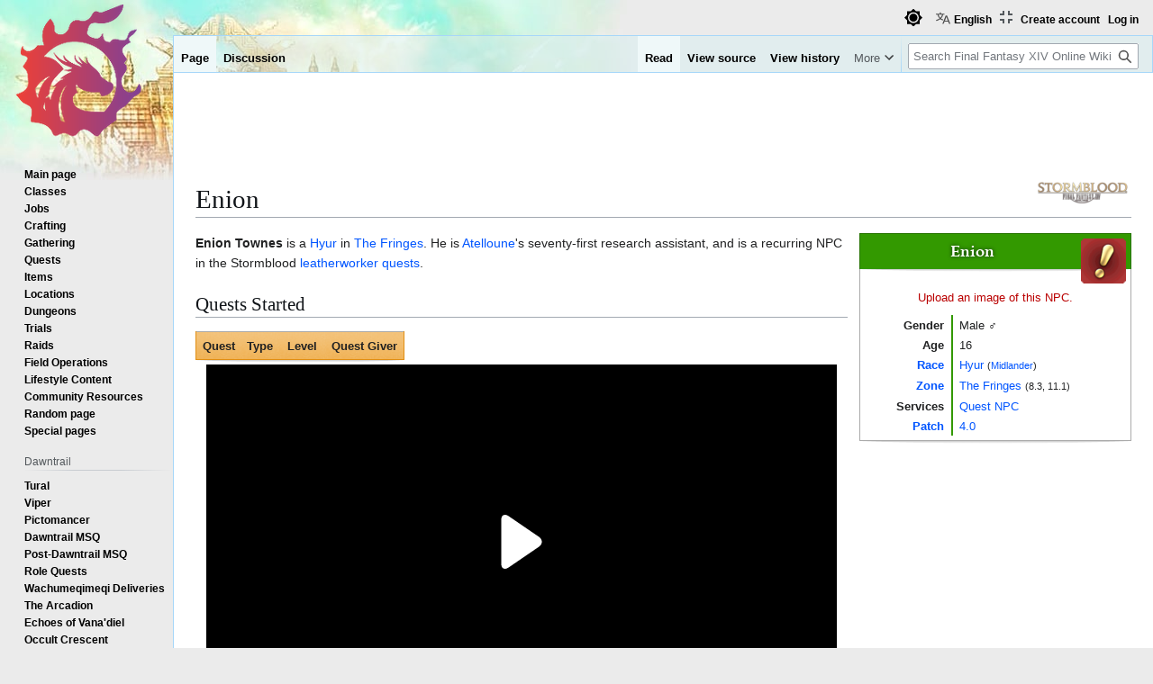

--- FILE ---
content_type: text/html; charset=UTF-8
request_url: https://ffxiv.consolegameswiki.com/wiki/Enion
body_size: 10086
content:
<!DOCTYPE html>
<html class="client-nojs view-light theme-light skin-theme-clientpref-day" lang="en" dir="ltr">
<head>
<meta charset="UTF-8">
<title>Enion - Final Fantasy XIV Online Wiki - FFXIV / FF14 Online Community Wiki and Guide</title>
<script>(function(){var className="client-js view-light theme-light skin-theme-clientpref-day";var cookie=document.cookie.match(/(?:^|; )ffxiv_wiki_mwiki_mwclientpreferences=([^;]+)/);if(cookie){cookie[1].split('%2C').forEach(function(pref){className=className.replace(new RegExp('(^| )'+pref.replace(/-clientpref-\w+$|[^\w-]+/g,'')+'-clientpref-\\w+( |$)'),'$1'+pref+'$2');});}document.documentElement.className=className;}());RLCONF={"wgBreakFrames":false,"wgSeparatorTransformTable":["",""],"wgDigitTransformTable":["",""],"wgDefaultDateFormat":"dmy","wgMonthNames":["","January","February","March","April","May","June","July","August","September","October","November","December"],"wgRequestId":"b93169d679ce83c1e70b3348","wgCanonicalNamespace":"","wgCanonicalSpecialPageName":false,"wgNamespaceNumber":0,"wgPageName":"Enion","wgTitle":"Enion","wgCurRevisionId":1150295,"wgRevisionId":1150295,"wgArticleId":92085,"wgIsArticle":true,"wgIsRedirect":false,"wgAction":"view","wgUserName":null,"wgUserGroups":["*"],"wgCategories":["Pages with broken file links","Stormblood content","NPCs","NPCs with no image","Hyur","Midlander","Quest NPCs","Patch 4.0 NPCs"],"wgPageViewLanguage":"en","wgPageContentLanguage":"en","wgPageContentModel":"wikitext","wgRelevantPageName":"Enion","wgRelevantArticleId":92085,"wgIsProbablyEditable":false,"wgRelevantPageIsProbablyEditable":false,"wgRestrictionEdit":[],"wgRestrictionMove":[],"wgPageFormsTargetName":null,"wgPageFormsAutocompleteValues":[],"wgPageFormsAutocompleteOnAllChars":false,"wgPageFormsFieldProperties":[],"wgPageFormsCargoFields":[],"wgPageFormsDependentFields":[],"wgPageFormsCalendarValues":[],"wgPageFormsCalendarParams":[],"wgPageFormsCalendarHTML":null,"wgPageFormsGridValues":[],"wgPageFormsGridParams":[],"wgPageFormsContLangYes":null,"wgPageFormsContLangNo":null,"wgPageFormsContLangMonths":[],"wgPageFormsHeightForMinimizingInstances":800,"wgPageFormsDelayReload":false,"wgPageFormsShowOnSelect":[],"wgPageFormsScriptPath":"/mediawiki/extensions/PageForms","edgValues":[],"wgPageFormsEDSettings":null,"wgAmericanDates":false,"wgMFDisplayWikibaseDescriptions":{"search":false,"watchlist":false,"tagline":false},"wgCiteReferencePreviewsActive":true,"wgVisualEditor":{"pageLanguageCode":"en","pageLanguageDir":"ltr","pageVariantFallbacks":"en"},"wgULSAcceptLanguageList":[],"wgMediaViewerOnClick":true,"wgMediaViewerEnabledByDefault":true,"srfFilteredConfig":null,"wgCheckUserClientHintsHeadersJsApi":["brands","architecture","bitness","fullVersionList","mobile","model","platform","platformVersion"],"wgEditSubmitButtonLabelPublish":false,"wgULSPosition":"personal","wgULSisCompactLinksEnabled":true,"wgVector2022LanguageInHeader":false,"wgULSisLanguageSelectorEmpty":false,"wgSiteNoticeId":"1.1"};
RLSTATE={"site.styles":"ready","user.styles":"ready","user":"ready","user.options":"loading","skins.vector.styles.legacy":"ready","ext.socialprofile.responsive":"ready","ext.visualEditor.desktopArticleTarget.noscript":"ready","ext.embedVideo.styles":"ready","ext.uls.pt":"ready","ext.srf.styles":"ready","ext.dismissableSiteNotice.styles":"ready"};RLPAGEMODULES=["ext.smw.styles","smw.entityexaminer","site","mediawiki.page.ready","skins.vector.legacy.js","ext.checkUser.clientHints","ext.visualEditor.desktopArticleTarget.init","ext.visualEditor.targetLoader","ext.embedVideo.overlay","ext.gadget.fixedWidthToggle","ext.gadget.stickyToc","ext.uls.compactlinks","ext.uls.interface","mmv.bootstrap","ext.themes.switcher","ext.smw.purge","ext.dismissableSiteNotice"];</script>
<script>(RLQ=window.RLQ||[]).push(function(){mw.loader.impl(function(){return["user.options@12s5i",function($,jQuery,require,module){mw.user.tokens.set({"patrolToken":"+\\","watchToken":"+\\","csrfToken":"+\\"});
}];});});</script>
<link rel="stylesheet" href="/mediawiki/load.php?lang=en&amp;modules=ext.dismissableSiteNotice.styles%7Cext.embedVideo.styles%7Cext.socialprofile.responsive%7Cext.srf.styles%7Cext.uls.pt%7Cext.visualEditor.desktopArticleTarget.noscript%7Cskins.vector.styles.legacy&amp;only=styles&amp;skin=vector">
<script async="" src="/mediawiki/load.php?lang=en&amp;modules=startup&amp;only=scripts&amp;raw=1&amp;skin=vector"></script>
<style>#mw-indicator-mw-helplink {display:none;}</style>
<meta name="ResourceLoaderDynamicStyles" content="">
<link rel="stylesheet" href="/mediawiki/load.php?lang=en&amp;modules=site.styles&amp;only=styles&amp;skin=vector">
<script async="" src="/mediawiki/load.php?lang=en&amp;skin=vector&amp;modules=ext.themes.apply&amp;only=scripts&amp;skin=vector&amp;raw=1"></script>
<meta name="generator" content="MediaWiki 1.44.2">
<meta name="robots" content="max-image-preview:standard">
<meta name="format-detection" content="telephone=no">
<meta name="viewport" content="width=1120">
<link rel="alternate" type="application/rdf+xml" title="Enion" href="/mediawiki/index.php?title=Special:ExportRDF&amp;xmlmime=rdf">
<link rel="search" type="application/opensearchdescription+xml" href="/mediawiki/rest.php/v1/search" title="Final Fantasy XIV Online Wiki (en)">
<link rel="EditURI" type="application/rsd+xml" href="https://ffxiv.consolegameswiki.com/mediawiki/api.php?action=rsd">
<link rel="alternate" type="application/atom+xml" title="Final Fantasy XIV Online Wiki Atom feed" href="/mediawiki/index.php?title=Special:RecentChanges&amp;feed=atom">
<script async src="https://cdn.fuseplatform.net/publift/tags/2/3967/fuse.js"></script>


<script async src="https://securepubads.g.doubleclick.net/tag/js/gpt.js"></script>


<script src="https://lds-img.finalfantasyxiv.com/pc/global/js/eorzeadb/loader.js?v3"></script>
<script async src="https://www.googletagmanager.com/gtag/js?id=UA-69771413-1"></script>
<script>
  window.dataLayer = window.dataLayer || [];
  function gtag(){dataLayer.push(arguments);}
  gtag('js', new Date());
  gtag('config', 'UA-69771413-1', {"anonymize_ip":true});
</script>
</head>
<body class="skin-vector-legacy mediawiki ltr sitedir-ltr mw-hide-empty-elt ns-0 ns-subject page-Enion rootpage-Enion skin-vector action-view"><div id="mw-page-base" class="noprint"></div>
<div id="mw-head-base" class="noprint"></div>
<div id="content" class="mw-body" role="main">
	<a id="top"></a>
	<div id="siteNotice"><div id="mw-dismissablenotice-anonplace"></div><script>(function(){var node=document.getElementById("mw-dismissablenotice-anonplace");if(node){node.outerHTML="\u003Cdiv class=\"mw-dismissable-notice\"\u003E\u003Cdiv class=\"mw-dismissable-notice-close\"\u003E[\u003Ca tabindex=\"0\" role=\"button\"\u003Edismiss\u003C/a\u003E]\u003C/div\u003E\u003Cdiv class=\"mw-dismissable-notice-body\"\u003E\u003Cdiv style=\"text-align:center; margin-top: -5px; min-height:100px;\"\u003E\n\n\u003C!-- Begin Top Banner Ad Code : ffxiv.consolegameswiki.com --\u003E\n\n\u003C!-- GAM 71161633/CGWIKI_consolegameswiki/header --\u003E\n\u003Cdiv data-fuse=\"header\"\u003E\u003C/div\u003E\n\n\u003Cdiv style=\"display:flex;flex-direction:column;align-items:center\" class=\"nomobile\"\u003E\n\n\u003Cdiv class=\"nomobile\"\u003E\n\u003C/div\u003E\n\n\u003Cdiv style=\"display:flex; flex-direction:row; justify-content:space-around;\"\u003E\n\n\u003Cdiv style=\"width:350px\" class=\"nomobile\"\u003E\n\n\u003C/div\u003E\n\n\u003Cdiv style=\"width:20px\" class=\"nomobile\"\u003E\n\u003C/div\u003E\n\n\u003Cdiv style=\"width:350px\" class=\"nomobile\"\u003E\n\n\u003C/div\u003E\n\n\u003C/div\u003E\n\n\u003C/div\u003E\n\n\u003C!-- End Top Banner Ad Code : ffxiv.consolegameswiki.com --\u003E\n\n\u003C/div\u003E\u003C/div\u003E\u003C/div\u003E";}}());</script></div>
	<div class="mw-indicators">
	<div id="mw-indicator-release-stormblood_icon" class="mw-indicator"><div class="mw-parser-output"><span typeof="mw:File"><a href="/wiki/Stormblood" title="Stormblood content"><img alt="Stormblood content" src="/mediawiki/images/0/0f/FFXIV_Stormblood_banner.png" decoding="async" width="100" height="24" class="mw-file-element" data-file-width="100" data-file-height="24" /></a></span></div></div>
	<div id="mw-indicator-smw-entity-examiner" class="mw-indicator"><div class="smw-entity-examiner smw-indicator-vertical-bar-loader" data-subject="Enion#0##" data-dir="ltr" data-uselang="" title="Running an examiner in the background"></div></div>
	</div>
	<h1 id="firstHeading" class="firstHeading mw-first-heading"><span class="mw-page-title-main">Enion</span></h1>
	<div id="bodyContent" class="vector-body">
		<div id="siteSub" class="noprint">From Final Fantasy XIV Online Wiki</div>
		<div id="contentSub"><div id="mw-content-subtitle"></div></div>
		<div id="contentSub2"></div>
		
		<div id="jump-to-nav"></div>
		<a class="mw-jump-link" href="#mw-head">Jump to navigation</a>
		<a class="mw-jump-link" href="#searchInput">Jump to search</a>
		<div id="mw-content-text" class="mw-body-content"><div class="mw-content-ltr mw-parser-output" lang="en" dir="ltr"><div class="infobox-n npc">
<div class="icon"><span typeof="mw:File"><a href="/wiki/File:Journal_icon1.png" class="mw-file-description"><img src="/mediawiki/images/thumb/4/47/Journal_icon1.png/50px-Journal_icon1.png" decoding="async" width="50" height="50" class="mw-file-element" srcset="/mediawiki/images/thumb/4/47/Journal_icon1.png/75px-Journal_icon1.png 1.5x, /mediawiki/images/4/47/Journal_icon1.png 2x" data-file-width="80" data-file-height="80" /></a></span></div>
<p class="heading">Enion</p>
<div class="wrapper">
<p class="image_wrapper"><span class="mw-default-size" typeof="mw:Error mw:File"><a href="/mediawiki/index.php?title=Special:Upload&amp;wpDestFile=Enion.jpg" class="new" title="File:Enion.jpg"><span class="mw-file-element mw-broken-media">Upload an image of this NPC.</span></a></span>
</p>
<dl><dt>Gender</dt>
<dd>Male ♂</dd>
<dt>Age</dt>
<dd>16</dd>
<dt><a href="/wiki/Race" class="mw-redirect" title="Race">Race</a></dt>
<dd><a href="/wiki/Hyur" title="Hyur">Hyur</a>&#160;<small>(<a href="/wiki/Midlander" title="Midlander">Midlander</a>)</small></dd></dl>
<dl><dt><a href="/wiki/Zone" title="Zone">Zone</a></dt>
<dd><a href="/wiki/The_Fringes" title="The Fringes">The Fringes</a>  <small>(8.3, 11.1)</small></dd></dl>
<dl><dt>Services</dt>
<dd><a href="/wiki/Quest_NPC" class="mw-redirect" title="Quest NPC">Quest NPC</a></dd>
<dt><a href="/wiki/Patches" title="Patches">Patch</a></dt>
<dd><a href="/wiki/Patch_4.0" title="Patch 4.0">4.0</a></dd></dl>
</div>
<div class="clear" style="clear: both;"></div>
</div><p><b>Enion Townes</b> is&#160;a <a href="/wiki/Hyur" title="Hyur">Hyur</a>&#160;in <a href="/wiki/The_Fringes" title="The Fringes">The Fringes</a>.  He is <a href="/wiki/Atelloune" title="Atelloune">Atelloune</a>'s seventy-first research assistant, and is a recurring NPC in the Stormblood <a href="/wiki/Leatherworker_Quests" title="Leatherworker Quests">leatherworker quests</a>.
</p><div class="mw-heading mw-heading2"><h2 id="Quests_Started">Quests Started</h2></div>
<table class="quest table">
<tbody><tr>
<th>Quest
</th>
<th>Type
</th>
<th style="width:40px">Level
</th>
<th>Quest Giver
</th></tr>
</tbody></table>
<div style="text-align:center; margin-top: -5px;">

<!-- Begin After First H2 Ad Code : ffxiv.consolegameswiki.com -->
<div style="display:flex;flex-direction:column;align-items:center" class="">

<div style="" class="primis">

<!-- code from Primis - ConsoleGamesWiki_Static_to_Float -->
<!-- Insert into the BODY section of the page -->
<script type="text/javascript" language="javascript" src="https://live.primis.tech/live/liveView.php?s=119799&schain=1.0,1!publift.com,01JP6NKKZ2Y0TRBZNB6K8EWR0C,1"></script>
<!-- code from Primis -->

</div>

<div style="display:flex; flex-direction:row; justify-content:space-around;">

<div style="width:350px" class="nomobile">

</div>

<div style="width:20px" class="nomobile">
</div>

<div style="width:350px" class="nomobile">

</div>

</div>

</div>

<!-- End After First H2 Ad Code : ffxiv.consolegameswiki.com -->

</div><div class="mw-heading mw-heading2"><h2 id="Quests_Involved_In">Quests Involved In</h2></div>
<table class="quest table">
<tbody><tr>
<th>Quest
</th>
<th>Type
</th>
<th style="width:40px">Level
</th>
<th>Quest Giver
</th></tr>

<tr>
<td><a href="/wiki/A_Taxing_Request" title="A Taxing Request">A Taxing Request</a>
</td>
<td style="text-align:left; padding-left:15px;"><span typeof="mw:File"><a href="/wiki/Quest" title="Class quest"><img alt="Class quest" src="/mediawiki/images/thumb/c/ca/Featurequest.png/30px-Featurequest.png" decoding="async" width="30" height="30" class="mw-file-element" srcset="/mediawiki/images/thumb/c/ca/Featurequest.png/45px-Featurequest.png 1.5x, /mediawiki/images/thumb/c/ca/Featurequest.png/60px-Featurequest.png 2x" data-file-width="96" data-file-height="96" /></a></span>
</td>
<td style="padding-left:10px;">60
</td>
<td><a href="/wiki/Geva" title="Geva">Geva</a>
</td></tr>
<tr>
<td><a href="/wiki/Mounting_Expectations" title="Mounting Expectations">Mounting Expectations</a>
</td>
<td style="text-align:left; padding-left:15px;"><span typeof="mw:File"><a href="/wiki/Quest" title="Class quest"><img alt="Class quest" src="/mediawiki/images/thumb/c/ca/Featurequest.png/30px-Featurequest.png" decoding="async" width="30" height="30" class="mw-file-element" srcset="/mediawiki/images/thumb/c/ca/Featurequest.png/45px-Featurequest.png 1.5x, /mediawiki/images/thumb/c/ca/Featurequest.png/60px-Featurequest.png 2x" data-file-width="96" data-file-height="96" /></a></span>
</td>
<td style="padding-left:10px;">63
</td>
<td><a href="/wiki/Atelloune" title="Atelloune">Atelloune</a>
</td></tr>
<tr>
<td><a href="/wiki/The_Value_of_Life" title="The Value of Life">The Value of Life</a>
</td>
<td style="text-align:left; padding-left:15px;"><span typeof="mw:File"><a href="/wiki/Quest" title="Class quest"><img alt="Class quest" src="/mediawiki/images/thumb/c/ca/Featurequest.png/30px-Featurequest.png" decoding="async" width="30" height="30" class="mw-file-element" srcset="/mediawiki/images/thumb/c/ca/Featurequest.png/45px-Featurequest.png 1.5x, /mediawiki/images/thumb/c/ca/Featurequest.png/60px-Featurequest.png 2x" data-file-width="96" data-file-height="96" /></a></span>
</td>
<td style="padding-left:10px;">65
</td>
<td><a href="/wiki/Atelloune" title="Atelloune">Atelloune</a>
</td></tr>
<tr>
<td><a href="/wiki/The_Trouble_with_Taxidermy" title="The Trouble with Taxidermy">The Trouble with Taxidermy</a>
</td>
<td style="text-align:left; padding-left:15px;"><span typeof="mw:File"><a href="/wiki/Quest" title="Class quest"><img alt="Class quest" src="/mediawiki/images/thumb/c/ca/Featurequest.png/30px-Featurequest.png" decoding="async" width="30" height="30" class="mw-file-element" srcset="/mediawiki/images/thumb/c/ca/Featurequest.png/45px-Featurequest.png 1.5x, /mediawiki/images/thumb/c/ca/Featurequest.png/60px-Featurequest.png 2x" data-file-width="96" data-file-height="96" /></a></span>
</td>
<td style="padding-left:10px;">68
</td>
<td><a href="/wiki/Atelloune" title="Atelloune">Atelloune</a>
</td></tr>
<tr>
<td><a href="/wiki/True_to_Life" title="True to Life">True to Life</a>
</td>
<td style="text-align:left; padding-left:15px;"><span typeof="mw:File"><a href="/wiki/Quest" title="Class quest"><img alt="Class quest" src="/mediawiki/images/thumb/c/ca/Featurequest.png/30px-Featurequest.png" decoding="async" width="30" height="30" class="mw-file-element" srcset="/mediawiki/images/thumb/c/ca/Featurequest.png/45px-Featurequest.png 1.5x, /mediawiki/images/thumb/c/ca/Featurequest.png/60px-Featurequest.png 2x" data-file-width="96" data-file-height="96" /></a></span>
</td>
<td style="padding-left:10px;">70
</td>
<td><a href="/wiki/Atelloune" title="Atelloune">Atelloune</a>
</td></tr></tbody></table>
<div class="mw-heading mw-heading2"><h2 id="Locations">Locations</h2></div>
<table class="location table">

<tbody><tr>
<th style="width:200px;">Zone
</th>
<th style="width:150px; text-align: left;" title="Approximate coordinates">Coordinates
</th>
<th style="width:22%; text-align: center;">Level range
</th></tr>
<tr>
<td style="width:200px;"><a href="/wiki/New_Gridania" title="New Gridania">New Gridania</a>
</td>
<td style="width:150px; text-align: left;">(<b><small>X:</small></b>11.9, <b><small>Y:</small></b>13.4)
</td>
<td style="width:22%; text-align: center;">&#8212;
</td></tr>
<tr>
<td style="width:200px;"><a href="/wiki/Old_Gridania" title="Old Gridania">Old Gridania</a>
</td>
<td style="width:150px; text-align: left;">(<b><small>X:</small></b>14.1, <b><small>Y:</small></b>9.4)
</td>
<td style="width:22%; text-align: center;">&#8212;
</td></tr>
<tr>
<td style="width:200px;"><a href="/wiki/The_Sea_of_Clouds" title="The Sea of Clouds">The Sea of Clouds</a>
</td>
<td style="width:150px; text-align: left;">(<b><small>X:</small></b>9.6, <b><small>Y:</small></b>14.9)
</td>
<td style="width:22%; text-align: center;">&#8212;
</td></tr>
<tr>
<td style="width:200px;"><a href="/wiki/The_Sea_of_Clouds" title="The Sea of Clouds">The Sea of Clouds</a>
</td>
<td style="width:150px; text-align: left;">(<b><small>X:</small></b>17.8, <b><small>Y:</small></b>32.5)
</td>
<td style="width:22%; text-align: center;">&#8212;
</td></tr>
<tr>
<td style="width:200px;"><a href="/wiki/The_Sea_of_Clouds" title="The Sea of Clouds">The Sea of Clouds</a>
</td>
<td style="width:150px; text-align: left;">(<b><small>X:</small></b>9.8, <b><small>Y:</small></b>12.3)
</td>
<td style="width:22%; text-align: center;">&#8212;
</td></tr>
<tr>
<td style="width:200px;"><a href="/wiki/Old_Gridania" title="Old Gridania">Old Gridania</a>
</td>
<td style="width:150px; text-align: left;">(<b><small>X:</small></b>12.8, <b><small>Y:</small></b>8.7)
</td>
<td style="width:22%; text-align: center;">&#8212;
</td></tr>
<tr>
<td style="width:200px;"><a href="/wiki/The_Fringes" title="The Fringes">The Fringes</a>
</td>
<td style="width:150px; text-align: left;">(<b><small>X:</small></b>8.3, <b><small>Y:</small></b>11.1)
</td>
<td style="width:22%; text-align: center;">&#8212;
</td></tr>
<tr>
<td style="width:200px;"><a href="/wiki/The_Fringes" title="The Fringes">The Fringes</a>
</td>
<td style="width:150px; text-align: left;">(<b><small>X:</small></b>9.4, <b><small>Y:</small></b>12.1)
</td>
<td style="width:22%; text-align: center;">&#8212;
</td></tr>
<tr>
<td style="width:200px;"><a href="/wiki/The_Fringes" title="The Fringes">The Fringes</a>
</td>
<td style="width:150px; text-align: left;">(<b><small>X:</small></b>12.3, <b><small>Y:</small></b>20.9)
</td>
<td style="width:22%; text-align: center;">&#8212;
</td></tr>
<tr>
<td style="width:200px;"><a href="/wiki/Old_Gridania" title="Old Gridania">Old Gridania</a>
</td>
<td style="width:150px; text-align: left;">(<b><small>X:</small></b>12.8, <b><small>Y:</small></b>8.7)
</td>
<td style="width:22%; text-align: center;">&#8212;
</td></tr>
<tr>
<td style="width:200px;"><a href="/wiki/The_Fringes" title="The Fringes">The Fringes</a>
</td>
<td style="width:150px; text-align: left;">(<b><small>X:</small></b>31.4, <b><small>Y:</small></b>17.2)
</td>
<td style="width:22%; text-align: center;">&#8212;
</td></tr>
<tr>
<td style="width:200px;"><a href="/wiki/The_Fringes" title="The Fringes">The Fringes</a>
</td>
<td style="width:150px; text-align: left;">(<b><small>X:</small></b>30.4, <b><small>Y:</small></b>17.1)
</td>
<td style="width:22%; text-align: center;">&#8212;
</td></tr>
<tr>
<td style="width:200px;"><a href="/wiki/Old_Gridania" title="Old Gridania">Old Gridania</a>
</td>
<td style="width:150px; text-align: left;">(<b><small>X:</small></b>12.2, <b><small>Y:</small></b>8.1)
</td>
<td style="width:22%; text-align: center;">&#8212;
</td></tr>
<tr>
<td style="width:200px;"><a href="/wiki/Old_Gridania" title="Old Gridania">Old Gridania</a>
</td>
<td style="width:150px; text-align: left;">(<b><small>X:</small></b>12.8, <b><small>Y:</small></b>8.7)
</td>
<td style="width:22%; text-align: center;">&#8212;
</td></tr>
<tr>
<td style="width:200px;"><a href="/wiki/The_Fringes" title="The Fringes">The Fringes</a>
</td>
<td style="width:150px; text-align: left;">(<b><small>X:</small></b>13.8, <b><small>Y:</small></b>20)
</td>
<td style="width:22%; text-align: center;">&#8212;
</td></tr>
<tr>
<td style="width:200px;"><a href="/wiki/The_Fringes" title="The Fringes">The Fringes</a>
</td>
<td style="width:150px; text-align: left;">(<b><small>X:</small></b>8.3, <b><small>Y:</small></b>11.1)
</td>
<td style="width:22%; text-align: center;">&#8212;
</td></tr></tbody></table>
<div class="mw-heading mw-heading2"><h2 id="Lore">Lore</h2></div>
<blockquote class="quotation-box" style="padding: 0em 2em 0em 1em; margin: 1em 0em 1em 4em; border-left: 1px solid silver;"><div style="position: absolute; margin-top: -0.2em; margin-left: -0.8em; font: bold 5em Times New Roman, Times, Georgie, serif; color: silver;">“</div><div style="line-height: 1.53846em;">
<p>"Oh! Are you the leatherworker Miss Atellonne coerc— I mean, hired to help with the mounting?"
</p><p>This Midlander youth of sixteen summers was discovered by Atelloune Mairlaid and entrusted with assisting the naturalist in putting together her exhibition. Eager at first to prove his worth, the boy’s spirits are dampened somewhat when he discovers Atelloune’s true nature. Nevertheless, he soldiers on dutifully with the support of his adventurer friend.
</p>
</div><p style="text-align: right; font-size: 0.9em; font-style:italic; margin-top:0;">— Encyclopaedia Eorzea Volume II, p. 127</p>
</blockquote>  
<!-- 
NewPP limit report
Cached time: 20260115023245
Cache expiry: 86400
Reduced expiry: false
Complications: [no‐toc]
[SMW] In‐text annotation parser time: 0.002 seconds
CPU time usage: 0.187 seconds
Real time usage: 0.348 seconds
Preprocessor visited node count: 2297/1000000
Post‐expand include size: 14645/4194304 bytes
Template argument size: 3449/4194304 bytes
Highest expansion depth: 13/100
Expensive parser function count: 2/100
Unstrip recursion depth: 0/20
Unstrip post‐expand size: 0/5000000 bytes
-->
<!--
Transclusion expansion time report (%,ms,calls,template)
100.00%  293.091      1 -total
 69.40%  203.410      5 Template:Quest_list_row
 18.39%   53.887     16 Template:NPC_location_info
  9.82%   28.791      1 Template:NPC_infobox
  2.46%    7.218     16 Template:Convert_coordinate
  1.41%    4.131      5 Template:Quest_list_result_format
  1.35%    3.950      1 Template:Stormblood_expansion_content
  0.79%    2.307      2 Template:Quest_list_header
  0.35%    1.036      1 Template:Quotation
  0.30%    0.879      1 Template:NPC_location_table_header
-->

<!-- Saved in parser cache with key ffxiv_wiki-mwiki_:pcache:92085:|#|:idhash:dateformat=default and timestamp 20260115023245 and revision id 1150295. Rendering was triggered because: page-view
 -->
</div><div style="clear:both"></div><div class="nodesktop">
<!-- something middle -->
<div style="text-align:center">


</div>
</div>
<div class="nomobile">
<!-- something  middle -->
<div class="aligncenter" style="text-align:center; margin-top: 5px; margin-bottom: -10px;">

<table style="align:center;width:100%;border-spacing: 0;">
  <tr style="">
    <td style="vertical-align:top;"><div class="alignleft" style="text-align:left;">

</div></td>

<td style="width:15px"></td>

    <td style=""><div class="alignleft" style="text-align:left;">

</div></td>

<td style="width:15px"></td>

     <td style=""><div class="alignleft" style="text-align:left;">


</div></td>
  </tr>
</table>

</div>
<!-- middle end -->

<br/>
</div>
<div style="display:flex;flex-direction:column;align-items:center">

<div style="display:flex; flex-direction:row; justify-content:space-around;">

<div style="width:350px; text-align:center;" class="nodesktop">
<!-- IL_IN_ARTICLE on mobile bottom was here -->
</div>

<div style="display:flex; justify-content:space-around; width:1000px;" class="nomobile">
<input type="hidden" name="IL_IN_ARTICLE">
<input type="hidden" name="IL_IN_ARTICLE">
</div>

</div>

<div id="taboola-below-article-thumbnails"></div>
<script type="text/javascript">
  window._taboola = window._taboola || [];
  _taboola.push({
    mode: 'thumbnails-b',
    container: 'taboola-below-article-thumbnails',
    placement: 'Below Article Thumbnails',
    target_type: 'mix'
  });
</script>


</div>

<!--infolinks start -->
<!--
<div class="nomobile">
<script type="text/javascript"> var infolinks_pid = 3218286; var infolinks_wsid = 0; </script> <script type="text/javascript" src="//resources.infolinks.com/js/infolinks_main.js"></script>
</div>
-->
<!--infolinks end -->
<div class="printfooter" data-nosnippet="">Retrieved from "<a dir="ltr" href="https://ffxiv.consolegameswiki.com/mediawiki/index.php?title=Enion&amp;oldid=1150295">https://ffxiv.consolegameswiki.com/mediawiki/index.php?title=Enion&amp;oldid=1150295</a>"</div></div>
		<div id="catlinks" class="catlinks" data-mw="interface"><div id="mw-normal-catlinks" class="mw-normal-catlinks"><a href="/wiki/Special:Categories" title="Special:Categories">Categories</a>: <ul><li><a href="/wiki/Category:Stormblood_content" title="Category:Stormblood content">Stormblood content</a></li><li><a href="/wiki/Category:NPCs" title="Category:NPCs">NPCs</a></li><li><a href="/wiki/Category:NPCs_with_no_image" title="Category:NPCs with no image">NPCs with no image</a></li><li><a href="/wiki/Category:Hyur" title="Category:Hyur">Hyur</a></li><li><a href="/wiki/Category:Midlander" title="Category:Midlander">Midlander</a></li><li><a href="/wiki/Category:Quest_NPCs" title="Category:Quest NPCs">Quest NPCs</a></li><li><a href="/wiki/Category:Patch_4.0_NPCs" title="Category:Patch 4.0 NPCs">Patch 4.0 NPCs</a></li></ul></div><div id="mw-hidden-catlinks" class="mw-hidden-catlinks mw-hidden-cats-hidden">Hidden category: <ul><li><a href="/wiki/Category:Pages_with_broken_file_links" title="Category:Pages with broken file links">Pages with broken file links</a></li></ul></div></div>
	</div>
</div>

<div id="mw-navigation">
	<h2>Navigation menu</h2>
	<div id="mw-head">
		
<nav id="p-personal" class="mw-portlet mw-portlet-personal vector-user-menu-legacy vector-menu" aria-labelledby="p-personal-label"  >
	<h3
		id="p-personal-label"
		
		class="vector-menu-heading "
	>
		<span class="vector-menu-heading-label">Personal tools</span>
	</h3>
	<div class="vector-menu-content">
		
		<ul class="vector-menu-content-list">
			
			<li id="pt-uls" class="mw-list-item active"><a class="uls-trigger" href="#"><span>English</span></a></li><li id="pt-createaccount" class="mw-list-item"><a href="/mediawiki/index.php?title=Special:CreateAccount&amp;returnto=Enion" title="You are encouraged to create an account and log in; however, it is not mandatory"><span>Create account</span></a></li><li id="pt-login" class="mw-list-item"><a href="/mediawiki/index.php?title=Special:UserLogin&amp;returnto=Enion" title="You are encouraged to log in; however, it is not mandatory [o]" accesskey="o"><span>Log in</span></a></li>
		</ul>
		
	</div>
</nav>

		<div id="left-navigation">
			
<nav id="p-namespaces" class="mw-portlet mw-portlet-namespaces vector-menu-tabs vector-menu-tabs-legacy vector-menu" aria-labelledby="p-namespaces-label"  >
	<h3
		id="p-namespaces-label"
		
		class="vector-menu-heading "
	>
		<span class="vector-menu-heading-label">Namespaces</span>
	</h3>
	<div class="vector-menu-content">
		
		<ul class="vector-menu-content-list">
			
			<li id="ca-nstab-main" class="selected mw-list-item"><a href="/wiki/Enion" title="View the content page [c]" accesskey="c"><span>Page</span></a></li><li id="ca-talk" class="new mw-list-item"><a href="/mediawiki/index.php?title=Talk:Enion&amp;action=edit&amp;redlink=1" rel="discussion" class="new" title="Discussion about the content page (page does not exist) [t]" accesskey="t"><span>Discussion</span></a></li>
		</ul>
		
	</div>
</nav>

			
<nav id="p-variants" class="mw-portlet mw-portlet-variants emptyPortlet vector-menu-dropdown vector-menu" aria-labelledby="p-variants-label"  >
	<input type="checkbox"
		id="p-variants-checkbox"
		role="button"
		aria-haspopup="true"
		data-event-name="ui.dropdown-p-variants"
		class="vector-menu-checkbox"
		aria-labelledby="p-variants-label"
	>
	<label
		id="p-variants-label"
		
		class="vector-menu-heading "
	>
		<span class="vector-menu-heading-label">English</span>
	</label>
	<div class="vector-menu-content">
		
		<ul class="vector-menu-content-list">
			
			
		</ul>
		
	</div>
</nav>

		</div>
		<div id="right-navigation">
			
<nav id="p-views" class="mw-portlet mw-portlet-views vector-menu-tabs vector-menu-tabs-legacy vector-menu" aria-labelledby="p-views-label"  >
	<h3
		id="p-views-label"
		
		class="vector-menu-heading "
	>
		<span class="vector-menu-heading-label">Views</span>
	</h3>
	<div class="vector-menu-content">
		
		<ul class="vector-menu-content-list">
			
			<li id="ca-view" class="selected mw-list-item"><a href="/wiki/Enion"><span>Read</span></a></li><li id="ca-viewsource" class="mw-list-item"><a href="/mediawiki/index.php?title=Enion&amp;action=edit" title="This page is protected.&#10;You can view its source [e]" accesskey="e"><span>View source</span></a></li><li id="ca-history" class="mw-list-item"><a href="/mediawiki/index.php?title=Enion&amp;action=history" title="Past revisions of this page [h]" accesskey="h"><span>View history</span></a></li>
		</ul>
		
	</div>
</nav>

			
<nav id="p-cactions" class="mw-portlet mw-portlet-cactions vector-menu-dropdown vector-menu" aria-labelledby="p-cactions-label"  title="More options" >
	<input type="checkbox"
		id="p-cactions-checkbox"
		role="button"
		aria-haspopup="true"
		data-event-name="ui.dropdown-p-cactions"
		class="vector-menu-checkbox"
		aria-labelledby="p-cactions-label"
	>
	<label
		id="p-cactions-label"
		
		class="vector-menu-heading "
	>
		<span class="vector-menu-heading-label">More</span>
	</label>
	<div class="vector-menu-content">
		
		<ul class="vector-menu-content-list">
			
			<li id="ca-purge" class="is-disabled mw-list-item"><a href="/mediawiki/index.php?title=Enion&amp;action=purge"><span>Refresh</span></a></li>
		</ul>
		
	</div>
</nav>

			
<div id="p-search" role="search" class="vector-search-box-vue  vector-search-box-show-thumbnail vector-search-box-auto-expand-width vector-search-box">
	<h3 >Search</h3>
	<form action="/mediawiki/index.php" id="searchform" class="vector-search-box-form">
		<div id="simpleSearch"
			class="vector-search-box-inner"
			 data-search-loc="header-navigation">
			<input class="vector-search-box-input"
				 type="search" name="search" placeholder="Search Final Fantasy XIV Online Wiki" aria-label="Search Final Fantasy XIV Online Wiki" autocapitalize="sentences" spellcheck="false" title="Search Final Fantasy XIV Online Wiki [f]" accesskey="f" id="searchInput"
			>
			<input type="hidden" name="title" value="Special:Search">
			<input id="mw-searchButton"
				 class="searchButton mw-fallbackSearchButton" type="submit" name="fulltext" title="Search the pages for this text" value="Search">
			<input id="searchButton"
				 class="searchButton" type="submit" name="go" title="Go to a page with this exact name if it exists" value="Go">
		</div>
	</form>
</div>

		</div>
	</div>
	
<div id="mw-panel" class="vector-legacy-sidebar">
	<div id="p-logo" role="banner">
		<a class="mw-wiki-logo" href="/wiki/FF14_Wiki"
			title="Visit the main page"></a>
	</div>
	
<nav id="p-navigation" class="mw-portlet mw-portlet-navigation vector-menu-portal portal vector-menu" aria-labelledby="p-navigation-label"  >
	<h3
		id="p-navigation-label"
		
		class="vector-menu-heading "
	>
		<span class="vector-menu-heading-label">Navigation</span>
	</h3>
	<div class="vector-menu-content">
		
		<ul class="vector-menu-content-list">
			
			<li id="n-mainpage-description" class="mw-list-item"><a href="/wiki/FF14_Wiki" title="Visit the main page [z]" accesskey="z"><span>Main page</span></a></li><li id="n-Classes" class="mw-list-item"><a href="/wiki/Class"><span>Classes</span></a></li><li id="n-Jobs" class="mw-list-item"><a href="/wiki/Job"><span>Jobs</span></a></li><li id="n-Crafting" class="mw-list-item"><a href="/wiki/Crafting"><span>Crafting</span></a></li><li id="n-Gathering" class="mw-list-item"><a href="/wiki/Gathering"><span>Gathering</span></a></li><li id="n-Quests" class="mw-list-item"><a href="/wiki/Quests"><span>Quests</span></a></li><li id="n-Items" class="mw-list-item"><a href="/wiki/Items"><span>Items</span></a></li><li id="n-Locations" class="mw-list-item"><a href="/wiki/Locations"><span>Locations</span></a></li><li id="n-Dungeons" class="mw-list-item"><a href="/wiki/Dungeons"><span>Dungeons</span></a></li><li id="n-Trials" class="mw-list-item"><a href="/wiki/Trials"><span>Trials</span></a></li><li id="n-Raids" class="mw-list-item"><a href="/wiki/Raids"><span>Raids</span></a></li><li id="n-Field-Operations" class="mw-list-item"><a href="/wiki/Field_Operations"><span>Field Operations</span></a></li><li id="n-Lifestyle-Content" class="mw-list-item"><a href="/wiki/Lifestyle_Content"><span>Lifestyle Content</span></a></li><li id="n-Community-Resources" class="mw-list-item"><a href="/wiki/Community_Resources"><span>Community Resources</span></a></li><li id="n-randompage" class="mw-list-item"><a href="/wiki/Special:Random" title="Load a random page [x]" accesskey="x"><span>Random page</span></a></li><li id="n-specialpages" class="mw-list-item"><a href="/wiki/Special:SpecialPages"><span>Special pages</span></a></li>
		</ul>
		
	</div>
</nav>

	
<nav id="p-Dawntrail" class="mw-portlet mw-portlet-Dawntrail vector-menu-portal portal vector-menu" aria-labelledby="p-Dawntrail-label"  >
	<h3
		id="p-Dawntrail-label"
		
		class="vector-menu-heading "
	>
		<span class="vector-menu-heading-label">Dawntrail</span>
	</h3>
	<div class="vector-menu-content">
		
		<ul class="vector-menu-content-list">
			
			<li id="n-Tural" class="mw-list-item"><a href="/wiki/Tural"><span>Tural</span></a></li><li id="n-Viper" class="mw-list-item"><a href="/wiki/Viper"><span>Viper</span></a></li><li id="n-Pictomancer" class="mw-list-item"><a href="/wiki/Pictomancer"><span>Pictomancer</span></a></li><li id="n-Dawntrail-MSQ" class="mw-list-item"><a href="/wiki/Dawntrail_Main_Scenario_Quests"><span>Dawntrail MSQ</span></a></li><li id="n-Post-Dawntrail-MSQ" class="mw-list-item"><a href="/wiki/Post-Dawntrail_Main_Scenario_Quests"><span>Post-Dawntrail MSQ</span></a></li><li id="n-Role-Quests" class="mw-list-item"><a href="/wiki/Role_Quests#Dawntrail"><span>Role Quests</span></a></li><li id="n-Wachumeqimeqi-Deliveries" class="mw-list-item"><a href="/wiki/Wachumeqimeqi_Deliveries"><span>Wachumeqimeqi Deliveries</span></a></li><li id="n-The-Arcadion" class="mw-list-item"><a href="/wiki/The_Arcadion"><span>The Arcadion</span></a></li><li id="n-Echoes-of-Vana&#039;diel" class="mw-list-item"><a href="/wiki/Echoes_of_Vana%27diel"><span>Echoes of Vana&#039;diel</span></a></li><li id="n-Occult-Crescent" class="mw-list-item"><a href="/wiki/Occult_Crescent"><span>Occult Crescent</span></a></li><li id="n-Cosmic-Exploration" class="mw-list-item"><a href="/wiki/Cosmic_Exploration"><span>Cosmic Exploration</span></a></li><li id="n-Pilgrim&#039;s-Traverse" class="mw-list-item"><a href="/wiki/Pilgrim%27s_Traverse"><span>Pilgrim&#039;s Traverse</span></a></li>
		</ul>
		
	</div>
</nav>

<nav id="p-Guides" class="mw-portlet mw-portlet-Guides vector-menu-portal portal vector-menu" aria-labelledby="p-Guides-label"  >
	<h3
		id="p-Guides-label"
		
		class="vector-menu-heading "
	>
		<span class="vector-menu-heading-label">Guides</span>
	</h3>
	<div class="vector-menu-content">
		
		<ul class="vector-menu-content-list">
			
			<li id="n-Gearing-Guide" class="mw-list-item"><a href="/wiki/Gear_Guide"><span>Gearing Guide</span></a></li><li id="n-Relic-Weapons" class="mw-list-item"><a href="/wiki/Relic_Weapons"><span>Relic Weapons</span></a></li><li id="n-Content-Unlock" class="mw-list-item"><a href="/wiki/Content_Unlock"><span>Content Unlock</span></a></li><li id="n-Common-Terms" class="mw-list-item"><a href="/wiki/Acronyms,_abbreviations,_and_common_terms"><span>Common Terms</span></a></li>
		</ul>
		
	</div>
</nav>

<nav id="p-How_to_help" class="mw-portlet mw-portlet-How_to_help vector-menu-portal portal vector-menu" aria-labelledby="p-How_to_help-label"  >
	<h3
		id="p-How_to_help-label"
		
		class="vector-menu-heading "
	>
		<span class="vector-menu-heading-label">How to help</span>
	</h3>
	<div class="vector-menu-content">
		
		<ul class="vector-menu-content-list">
			
			<li id="n-To-Do-List" class="mw-list-item"><a href="/wiki/To-Do_List"><span>To-Do List</span></a></li><li id="n-Recent-changes" class="mw-list-item"><a href="/wiki/Special:RecentChanges"><span>Recent changes</span></a></li><li id="n-Discord" class="mw-list-item"><a href="https://discord.gg/MDMDqkX" rel="nofollow"><span>Discord</span></a></li>
		</ul>
		<div class="after-portlet after-portlet-How_to_help"><div id ="sidebarAd"></div>
<div style="min-height:600px;">
<!-- GAM 71161633/CGWIKI_consolegameswiki/sidebar_lhs -->
<div data-fuse="sidebar_lhs"></div>
</div></div>
	</div>
</nav>

<nav id="p-tb" class="mw-portlet mw-portlet-tb vector-menu-portal portal vector-menu" aria-labelledby="p-tb-label"  >
	<h3
		id="p-tb-label"
		
		class="vector-menu-heading "
	>
		<span class="vector-menu-heading-label">Tools</span>
	</h3>
	<div class="vector-menu-content">
		
		<ul class="vector-menu-content-list">
			
			<li id="t-whatlinkshere" class="mw-list-item"><a href="/wiki/Special:WhatLinksHere/Enion" title="A list of all wiki pages that link here [j]" accesskey="j"><span>What links here</span></a></li><li id="t-recentchangeslinked" class="mw-list-item"><a href="/wiki/Special:RecentChangesLinked/Enion" rel="nofollow" title="Recent changes in pages linked from this page [k]" accesskey="k"><span>Related changes</span></a></li><li id="t-print" class="mw-list-item"><a href="javascript:print();" rel="alternate" title="Printable version of this page [p]" accesskey="p"><span>Printable version</span></a></li><li id="t-permalink" class="mw-list-item"><a href="/mediawiki/index.php?title=Enion&amp;oldid=1150295" title="Permanent link to this revision of this page"><span>Permanent link</span></a></li><li id="t-info" class="mw-list-item"><a href="/mediawiki/index.php?title=Enion&amp;action=info" title="More information about this page"><span>Page information</span></a></li><li id="t-smwbrowselink" class="mw-list-item"><a href="/wiki/Special:Browse/:Enion" rel="search"><span>Browse properties</span></a></li>
		</ul>
		
	</div>
</nav>

	
</div>

</div>

<footer id="footer" class="mw-footer" >
	<ul id="footer-info">
	<li id="footer-info-lastmod"> This page was last edited on 1 December 2025, at 04:26.</li>
</ul>

	<ul id="footer-places">
	<li id="footer-places-privacy"><a href="/wiki/FFXIV_Wiki:Privacy_policy">Privacy policy</a></li>
	<li id="footer-places-about"><a href="/wiki/FFXIV_Wiki:About">About Final Fantasy XIV Online Wiki</a></li>
	<li id="footer-places-disclaimers"><a href="/wiki/FFXIV_Wiki:General_disclaimer">Disclaimers</a></li>
	<li id="footer-places-mobileview"><a href="https://ffxiv.consolegameswiki.com/mediawiki/index.php?title=Enion&amp;mobileaction=toggle_view_mobile" class="noprint stopMobileRedirectToggle">Mobile view</a></li>
</ul>

	<ul id="footer-icons" class="noprint">
	<li id="footer-poweredbyico"><a href="https://www.mediawiki.org/" class="cdx-button cdx-button--fake-button cdx-button--size-large cdx-button--fake-button--enabled"><picture><source media="(min-width: 500px)" srcset="/mediawiki/resources/assets/poweredby_mediawiki.svg" width="88" height="31"><img src="/mediawiki/resources/assets/mediawiki_compact.svg" alt="Powered by MediaWiki" lang="en" width="25" height="25" loading="lazy"></picture></a></li>
	<li id="footer-poweredbysmwico"><a href="https://www.semantic-mediawiki.org/wiki/Semantic_MediaWiki" class="cdx-button cdx-button--fake-button cdx-button--size-large cdx-button--fake-button--enabled"><img src="/mediawiki/extensions/SemanticMediaWiki/res/smw/assets/logo_footer.svg" alt="Powered by Semantic MediaWiki" class="smw-footer" width="88" height="31" loading="lazy"></a></li>
</ul>

</footer>

<div class="mw-portlet mw-portlet-dock-bottom emptyPortlet vector-menu-portal portal" id="p-dock-bottom">
	<ul>
		
	</ul>
</div>
<script>(RLQ=window.RLQ||[]).push(function(){mw.config.set({"wgBackendResponseTime":439,"wgPageParseReport":{"smw":{"limitreport-intext-parsertime":0.002},"limitreport":{"cputime":"0.187","walltime":"0.348","ppvisitednodes":{"value":2297,"limit":1000000},"postexpandincludesize":{"value":14645,"limit":4194304},"templateargumentsize":{"value":3449,"limit":4194304},"expansiondepth":{"value":13,"limit":100},"expensivefunctioncount":{"value":2,"limit":100},"unstrip-depth":{"value":0,"limit":20},"unstrip-size":{"value":0,"limit":5000000},"timingprofile":["100.00%  293.091      1 -total"," 69.40%  203.410      5 Template:Quest_list_row"," 18.39%   53.887     16 Template:NPC_location_info","  9.82%   28.791      1 Template:NPC_infobox","  2.46%    7.218     16 Template:Convert_coordinate","  1.41%    4.131      5 Template:Quest_list_result_format","  1.35%    3.950      1 Template:Stormblood_expansion_content","  0.79%    2.307      2 Template:Quest_list_header","  0.35%    1.036      1 Template:Quotation","  0.30%    0.879      1 Template:NPC_location_table_header"]},"cachereport":{"timestamp":"20260115023245","ttl":86400,"transientcontent":false}}});});</script>
</body>
<!-- Cached/compressed 20260115023245 -->
</html>

--- FILE ---
content_type: application/javascript; charset=utf-8
request_url: https://fundingchoicesmessages.google.com/f/AGSKWxUY_9YPUt4dtu447HKvhG6jPNNWaCywzD_JkPFMsEJU7YVUEv8aPXpxWOWfGjl56t-mohxE5A2ExCr2Dh0NtLXHMuUwmzjv6sFux5m7ZAZ4MIQnzzMqVMihfQTNqj9AOa5xAyAJSx2fr7PnZqiZu7rUASOprgP8vqO8u0g8_OKw3S_Tv5SBxUzgcW6z/_-pop-under/=ad&action=/vghd.swf/adx_blacklist.js/popadscpm.
body_size: -1288
content:
window['972eb7ff-faf5-4ecb-a0b6-9bc6b1a041cf'] = true;